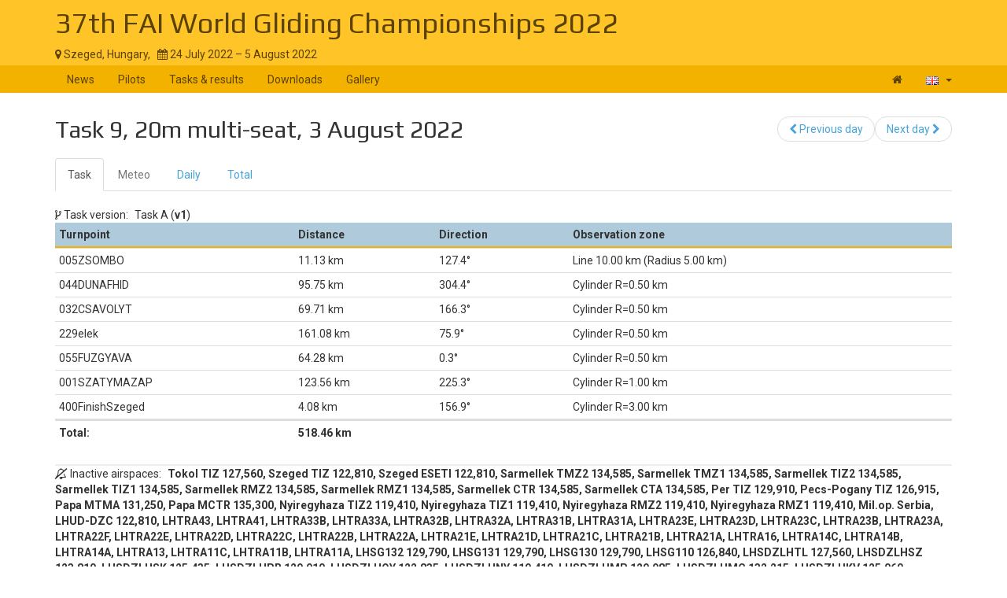

--- FILE ---
content_type: text/html; charset=UTF-8
request_url: https://www.soaringspot.com/en_gb/37th-fai-world-gliding-championships-2022-szeged-2022/tasks/20m-multi-seat/task-9-on-2022-08-03
body_size: 5687
content:
<!DOCTYPE html><html lang="en_gb">
<head>
    <meta charset="utf-8" />
    <meta name="viewport" content="width=device-width, initial-scale=1.0" />
        <meta http-equiv="X-UA-Compatible" content="IE=edge,chrome=1">

    <!--[if lt IE 9]>             <script src="/assets/js/html5shiv.js?20190902_1" ></script>
            <![endif]-->

    <title>    Soaring Spot ::  37th FAI World Gliding Championships 2022
</title>

        <meta name="description" content="" />
    <meta name="keywords" content="" />
    <meta name="author" content="Naviter d.o.o.">
    
    <!--[if IE]><link rel="shortcut icon" href="/img/favicon.ico"><![endif]-->
    <link rel="icon" href="/img/favicon196.png">

        <link href='https://fonts.googleapis.com/css?family=Roboto:400,400italic,700,700italic|Play:400,700&subset=latin,latin-ext' rel='stylesheet' type='text/css'>
    
                    <link type="text/css" rel="stylesheet" href="/assets/css/dabc0f2.css?20190902_1" />
                    <link type="text/css" rel="stylesheet" href="/assets/css/common.css?20190902_1" />
    
    <link type="text/css" rel="stylesheet" href="/map/Map.css?20190902_1" />

    <!--[if lt IE 9]>         <script src="/assets/js/ie8.js?20190902_1"></script>
        <![endif]-->

    <!--[if gte IE 9]><!-->         <script src="/assets/js/modern.js?20190902_1" ></script>
        <!--<![endif]-->
    <script>
        var soaringspot = {
            'locale': 'en_gb',
            'contest': 3968
        };
    </script>
</head>
<body>

    

    <div class="contest-title">
        <div class="container">
            <div class="row">
                <div class="col-lg-12">
                    <h1><a href="/en_gb/37th-fai-world-gliding-championships-2022-szeged-2022/">37th FAI World Gliding Championships 2022</a></h1>
                    <div>
                        <span class="location">
                            <i class="fa fa-map-marker"></i> 
                                                            Szeged,
                                                        Hungary,
                        </span>
                        <span>&nbsp;</span>
                        <span class="date">
                            <i class="fa fa-calendar"></i> 24 July 2022 &ndash; 5 August 2022
                        </span>
                    </div>
                    <button type="button" class="navbar-toggle collapsed" data-toggle="collapse" data-target="#navbar-contest">
                        <span class="sr-only">Toggle navigation</span>
                        <span class="icon-bar"></span>
                        <span class="icon-bar"></span>
                        <span class="icon-bar"></span>
                    </button>
                </div>
            </div>
        </div>
    </div>

    <nav class="navbar navbar-inverse" role="navigation">
        <div class="container">
            <div class="collapse navbar-collapse" id="navbar-contest">
                        
                    
        
    
    
    <ul class="navbar-nav nav">
                <li class="first">            <a href="/en_gb/37th-fai-world-gliding-championships-2022-szeged-2022/">News</a>                </li>

        <li>            <a href="/en_gb/37th-fai-world-gliding-championships-2022-szeged-2022/pilots">Pilots</a>                </li>

        <li>            <a href="/en_gb/37th-fai-world-gliding-championships-2022-szeged-2022/results">Tasks &amp; results</a>                </li>

        <li>            <a href="/en_gb/37th-fai-world-gliding-championships-2022-szeged-2022/downloads">Downloads</a>                </li>

        <li class="last">            <a href="/en_gb/37th-fai-world-gliding-championships-2022-szeged-2022/gallery">Gallery</a>                </li>


    </ul>

                <ul class="nav navbar-nav navbar-right">
                    <li><a href="/en_gb/" title="Landing page"><i class="fa fa-home"></i> </a></li>
                    <li class="dropdown">
                        <a href="#" class="dropdown-toggle" data-toggle="dropdown" title="British English">
                            <div class="flag flag-gb"></div>
                            <b class="caret"></b>
                        </a>

                        <ul class="dropdown-menu">
                                                                                                <li><a href="/cs/37th-fai-world-gliding-championships-2022-szeged-2022/tasks/20m-multi-seat/task-9-on-2022-08-03"><div class="flag flag-cz"></div>čeština</a></li>
                                                                    <li><a href="/de/37th-fai-world-gliding-championships-2022-szeged-2022/tasks/20m-multi-seat/task-9-on-2022-08-03"><div class="flag flag-de"></div>Deutsch</a></li>
                                                                    <li><a href="/en/37th-fai-world-gliding-championships-2022-szeged-2022/tasks/20m-multi-seat/task-9-on-2022-08-03"><div class="flag flag-us"></div>English</a></li>
                                                                    <li><a href="/en_gb/37th-fai-world-gliding-championships-2022-szeged-2022/tasks/20m-multi-seat/task-9-on-2022-08-03"><div class="flag flag-gb"></div>British English</a></li>
                                                                    <li><a href="/fr/37th-fai-world-gliding-championships-2022-szeged-2022/tasks/20m-multi-seat/task-9-on-2022-08-03"><div class="flag flag-fr"></div>français</a></li>
                                                                    <li><a href="/sl/37th-fai-world-gliding-championships-2022-szeged-2022/tasks/20m-multi-seat/task-9-on-2022-08-03"><div class="flag flag-si"></div>slovenščina</a></li>
                                                                                    </ul>
                    </li>
                </ul>
            </div>
        </div>
    </nav>

    <div class="container">
        <!-- cid: 3968 -->
            <!-- tid: 8145338382 -->
    <div class="row">
        <div class="col-lg-12 title-action">
            <h2 class="pull-left">
                                   Task 9, 20m multi-seat, 3 August 2022
                            </h2>

            <div class="pull-right">
                                    
        
        
    
    
    <ul class="results-submenu  nav">
                <li class="previous first">            <a href="/en_gb/37th-fai-world-gliding-championships-2022-szeged-2022/tasks/20m-multi-seat/task-8-on-2022-08-02"><i class="fa fa-chevron-left" data-toggle="tooltip" title="icon"></i>  Previous day</a>                </li>

        <li class="next last">            <a href="/en_gb/37th-fai-world-gliding-championships-2022-szeged-2022/tasks/20m-multi-seat/task-10-on-2022-08-04">Next day <i class="fa fa-chevron-right" data-toggle="tooltip" title="icon"></i> </a>                </li>


    </ul>

            </div>
        </div>
    </div>
    <div class="row">
        <div class="col-lg-12">
                                    
    <ul class="nav task-navigation" role="tablist">
        <li role="presentation"  class="active" ><a
                    href="/en_gb/37th-fai-world-gliding-championships-2022-szeged-2022/tasks/20m-multi-seat/task-9-on-2022-08-03" aria-controls="task" role="tab">Task</a>
        </li>
        <li role="presentation" class="disabled"><a href="#" aria-controls="meteo"
                                                    role="tab">Meteo</a>
        </li>
        <li role="presentation" ><a
                    href="/en_gb/37th-fai-world-gliding-championships-2022-szeged-2022/results/20m-multi-seat/task-9-on-2022-08-03/daily" aria-controls="daily" role="tab">Daily</a>
        </li>
                    <li role="presentation"  ><a
                        href="/en_gb/37th-fai-world-gliding-championships-2022-szeged-2022/results/20m-multi-seat/task-9-on-2022-08-03/total" aria-controls="total" role="tab">Total</a>
            </li>
            </ul>

                                            <div class="task-info task-version">
                    <i class="fa fa-code-fork"></i> <span>Task version:</span>
                    <span>Task A (<strong>v1</strong>)</span>
                </div>
                <table class="task footable toggle-arrow-tiny" data-sort="false">
                    <thead>
                    <tr>
                        <th>Turnpoint</th>
                        <th>Distance</th>
                        <th data-hide="phone">Direction</th>
                        <th data-hide="phone">Observation zone</th>
                    </tr>
                    </thead>
                    <tbody>
                                            <tr>
                            <td>005ZSOMBO</td>
                            <td>11.13&nbsp;km</td>
                            <td>127.4&deg;</td>
                            <td>Line 10.00&nbsp;km (Radius 5.00&nbsp;km)</td>
                        </tr>
                                            <tr>
                            <td>044DUNAFHID</td>
                            <td>95.75&nbsp;km</td>
                            <td>304.4&deg;</td>
                            <td>Cylinder R=0.50&nbsp;km</td>
                        </tr>
                                            <tr>
                            <td>032CSAVOLYT</td>
                            <td>69.71&nbsp;km</td>
                            <td>166.3&deg;</td>
                            <td>Cylinder R=0.50&nbsp;km</td>
                        </tr>
                                            <tr>
                            <td>229elek</td>
                            <td>161.08&nbsp;km</td>
                            <td>75.9&deg;</td>
                            <td>Cylinder R=0.50&nbsp;km</td>
                        </tr>
                                            <tr>
                            <td>055FUZGYAVA</td>
                            <td>64.28&nbsp;km</td>
                            <td>0.3&deg;</td>
                            <td>Cylinder R=0.50&nbsp;km</td>
                        </tr>
                                            <tr>
                            <td>001SZATYMAZAP</td>
                            <td>123.56&nbsp;km</td>
                            <td>225.3&deg;</td>
                            <td>Cylinder R=1.00&nbsp;km</td>
                        </tr>
                                            <tr>
                            <td>400FinishSzeged</td>
                            <td>4.08&nbsp;km</td>
                            <td>156.9&deg;</td>
                            <td>Cylinder R=3.00&nbsp;km</td>
                        </tr>
                                        </tbody>
                    <tfoot>
                    <tr>
                        <td>Total:</td>
                        <td colspan="3">
                                                            518.46&nbsp;km
                                                    </td>
                    </tr>
                    </tfoot>
                </table>
                        <div class="ad"></div>
                                        <div class="task-info task-excluded-airspaces">
                    <i class="fa fa-bell-slash-o"></i> <span>Inactive airspaces:</span>
                    <span><strong>Tokol TIZ 127,560, Szeged TIZ 122,810, Szeged ESETI 122,810, Sarmellek TMZ2 134,585, Sarmellek TMZ1 134,585, Sarmellek TIZ2 134,585, Sarmellek TIZ1 134,585, Sarmellek RMZ2 134,585, Sarmellek RMZ1 134,585, Sarmellek CTR 134,585, Sarmellek CTA 134,585, Per TIZ 129,910, Pecs-Pogany TIZ 126,915, Papa MTMA 131,250, Papa MCTR 135,300, Nyiregyhaza TIZ2 119,410, Nyiregyhaza TIZ1 119,410, Nyiregyhaza RMZ2 119,410, Nyiregyhaza RMZ1 119,410, Mil.op. Serbia, LHUD-DZC 122,810, LHTRA43, LHTRA41, LHTRA33B, LHTRA33A, LHTRA32B, LHTRA32A, LHTRA31B, LHTRA31A, LHTRA23E, LHTRA23D, LHTRA23C, LHTRA23B, LHTRA23A, LHTRA22F, LHTRA22E, LHTRA22D, LHTRA22C, LHTRA22B, LHTRA22A, LHTRA21E, LHTRA21D, LHTRA21C, LHTRA21B, LHTRA21A, LHTRA16, LHTRA14C, LHTRA14B, LHTRA14A, LHTRA13, LHTRA11C, LHTRA11B, LHTRA11A, LHSG132 129,790, LHSG131 129,790, LHSG130 129,790, LHSG110 126,840, LHSDZLHTL 127,560, LHSDZLHSZ 123,810, LHSDZLHSK 125,435, LHSDZLHPR 129,910, LHSDZLHOY 122,835, LHSDZLHNY 119,410, LHSDZLHMP 129,985, LHSDZLHMC 132,215, LHSDZLHKV 125,060, LHSDZLHKI 130,510, LHSDZLHKH 125,265, LHSDZLHKA 135,390, LHSDZLHHO 124,210, LHSDZLHGR2 133,415, LHSDZLHGR1 133,415, LHSDZLHGD 119,060, LHSDZLHDV 118,335, LHSDZLHBK 133,415, LHSDZLHBD 119,560, LHSDZLHBC 123,260, LHSA2B, LHSA2A, LHR9, LHR8, LHR6, LHR4, LHR39, LHR38, LHR37, LHR36, LHR35, LHR34, LHR33, LHR29, LHR22, LHR1A, LHR16, LHR15, LHR14, LHR12, LHR10, LHR1, LHOY-DZC 122,835, LHMP-DZC 129,985, LHDV-DZC 118,335, LHD55, LHD53, LHD52, LHD50, LHD37, LHD36B, LHD36A, LHD34, LHD33, LHD3, LHD2B, LHD2A, LHD29, LHD24, LHD21, LHD17, LHD16, LHD14, LHBD-DZC 119,560, LHBC-DZC 123,260, LHB35B Beda-Karapancsa 07.01-03.01, LHB35A Beda-Karapancsa 03.02-06.30, LHB34 Kecskeri-pusztak, LHB33 Kesznyeten, LHB32 Bukk, LHB31 Tarnavidek, LHB30 Kelet-Cserhat, LHB29 Kiskunsag-del, LHB28 Kiskunsag-eszak II, LHB27 Kiskunsag-eszak I, LHB26 Dunazug-hg. Borzsony, LHB25 Vertes, LHB24 Velencei-to, Dinnyes, LHB23 Kis-Balaton, LHB22 Koszegi-hg., LHB21 Feher-to, Barbacsi-to, LHB20 Del-Hansag, LHB19B Tatai Oreg-to 10.01-03.31, LHB19A Gerecse, LHB18 Ferto, LHB17 Sarviz-volgye, LHB16 Orseg, LHB15 Tihany, LHB14 Tapolcai-medence, LHB13 Gemenc, LHB12 Kardoskut, LHB11 Csanadi pusztak, LHB10 Also-Tisza-volgy, LHB09 Bihari-sik II, LHB08 Bihari-sik I, LHB07 Hortobagy, LHB06B Hevesi fuves pusztak II 08.01-03.01, LHB06A Hevesi fuves pusztak II 03.01-07.31, LHB05 Hevesi fuves pusztak I, LHB04 Zempleni-hg., LHB03 Aggtelek, LHB02 Toszeg, LHB01 Ocsa, LESMO AREA 124,400, KOSICE TMA2 119,850, Fertoszentmiklos TIZ 118,935, Eseti #9 (KPFW LOW) [00:00 - 23:59], Eseti #7 (KP UAS) [00:00 - 23:59], Debrecen TMZ3 125,910, Debrecen TMZ2 125,910, Debrecen TMZ2 125,910, Debrecen TMZ1 125,910, Debrecen RMZ3 125,910, Debrecen RMZ1 125,910, Debrecen CTR 125,910, Debrecen CTA2 125,910, Debrecen CTA1 125,910, Borgond TIZ3 119,560, Borgond TIZ2 119,560, Borgond TIZ1 119,560, Bekescsaba TIZ 123,260, Kecskemet MTMA2A 120,250, Kecskemet MTMA2-144, Kecskemet MTMA-143, Kecskemet MTMA-142B, Kecskemet MTMA-142A</strong></span>
                </div>
                        <div id="task-map">
            </div>
                                </div>
    </div>
        </div>

<footer >
    <div class="container">
        <div>
            <a class="logo" href="/en_gb/"></a>
            <ul class="links">
                <li><a href="/en_gb/static/about/">About</a></li>
                <li><a href="https://www.naviter.com/naviter-privacy-policy/">Privacy policy</a></li>
            </ul>
        </div>
        <p>
            <a href="http://www.naviter.com">&copy;&nbsp;2000&nbsp;&ndash;&nbsp;2026&nbsp;Naviter, d.o.o.</a>
        </p>
                    

<div class="dropdown">
    <a href="/login/soaring_spot">
        <i class="fa fa-sign-in">&nbsp;</i>Sign in
    </a>
</div>


            </div>
</footer>
<script src="/assets/js/common.js?20190902_1" ></script>

<script src="/map/vendor.js?20190902_1"></script>
<script src="/map/Map.js?20190902_1"></script>


<script>
    var taskData = Map.SoaringSpot.taskNormalize({"task_date":"2022-08-03","task_number":9,"result_status":"official","qnh":1016,"task_type":"polygon","task_value":7,"task_distance":518462.40625,"task_distance_min":0,"task_distance_max":0,"task_duration":0,"no_start":"2022-08-03T00:00:00","start_on_entry":false,"task_points":[{"name":"005ZSOMBO","latitude":0.808567404747009,"longitude":0.348600417375565,"type":"start","elevation":87,"distance":11126.8018884022,"course_in":2.22349584521503,"course_out":5.31213766515531,"oz_type":"next","oz_max_altitude":0,"oz_radius1":5000,"oz_radius2":0,"oz_angle1":3.14159265358979,"oz_angle2":0,"oz_angle12":5.31213766515568,"oz_move":false,"oz_line":true,"oz_reduce":false,"point_index":0,"multiple_start":false},{"name":"044DUNAFHID","latitude":0.816969156265259,"longitude":0.330473154783249,"type":"point","elevation":97,"distance":95751.0262305554,"course_in":5.31213766515531,"course_out":2.90319840466941,"oz_type":"symmetric","oz_max_altitude":0,"oz_radius1":500,"oz_radius2":0,"oz_angle1":3.14159265358979,"oz_angle2":0,"oz_angle12":2.53687167167664,"oz_move":false,"oz_line":false,"oz_reduce":false,"point_index":1,"multiple_start":false},{"name":"032CSAVOLYT","latitude":0.806332528591156,"longitude":0.334206402301788,"type":"point","elevation":130,"distance":69712.8221232898,"course_in":2.90319840466941,"course_out":1.32438011240242,"oz_type":"symmetric","oz_max_altitude":0,"oz_radius1":500,"oz_radius2":0,"oz_angle1":3.14159265358979,"oz_angle2":0,"oz_angle12":0.542993247509003,"oz_move":false,"oz_line":false,"oz_reduce":false,"point_index":2,"multiple_start":false},{"name":"229elek","latitude":0.812184035778046,"longitude":0.369854748249054,"type":"point","elevation":89,"distance":161080.027312855,"course_in":1.32438011240242,"course_out":0.00555448266183395,"oz_type":"symmetric","oz_max_altitude":0,"oz_radius1":500,"oz_radius2":0,"oz_angle1":3.14159265358979,"oz_angle2":0,"oz_angle12":5.37735605239868,"oz_move":false,"oz_line":false,"oz_reduce":false,"point_index":3,"multiple_start":false},{"name":"055FUZGYAVA","latitude":0.822273194789887,"longitude":0.369937092065811,"type":"point","elevation":84,"distance":64276.7644461869,"course_in":0.00555448266183395,"course_out":3.93207363921622,"oz_type":"symmetric","oz_max_altitude":0,"oz_radius1":500,"oz_radius2":0,"oz_angle1":3.14159265358979,"oz_angle2":0,"oz_angle12":3.53961062431335,"oz_move":false,"oz_line":false,"oz_reduce":false,"point_index":4,"multiple_start":false},{"name":"001SZATYMAZAP","latitude":0.80852872133255,"longitude":0.349977195262909,"type":"point","elevation":77,"distance":123558.091383055,"course_in":3.93207363921622,"course_out":2.73923654738375,"oz_type":"symmetric","oz_max_altitude":0,"oz_radius1":1000,"oz_radius2":0,"oz_angle1":3.14159265358979,"oz_angle2":0,"oz_angle12":1.76468527317047,"oz_move":false,"oz_line":false,"oz_reduce":false,"point_index":5,"multiple_start":false},{"name":"400FinishSzeged","latitude":0.807505667209625,"longitude":0.350607544183731,"type":"finish","elevation":76,"distance":4083.69629536755,"course_in":2.73923654738375,"course_out":2.22349584521503,"oz_type":"previous","oz_max_altitude":0,"oz_radius1":3000,"oz_radius2":0,"oz_angle1":3.14159265358979,"oz_angle2":0,"oz_angle12":5.88048173712683,"oz_move":false,"oz_line":false,"oz_reduce":true,"point_index":6,"multiple_start":false}]}, [{"index":0,"description":"Line 10.00&nbsp;km (Radius 5.00&nbsp;km)"},{"index":1,"description":"Cylinder R=0.50&nbsp;km"},{"index":2,"description":"Cylinder R=0.50&nbsp;km"},{"index":3,"description":"Cylinder R=0.50&nbsp;km"},{"index":4,"description":"Cylinder R=0.50&nbsp;km"},{"index":5,"description":"Cylinder R=1.00&nbsp;km"},{"index":6,"description":"Cylinder R=3.00&nbsp;km"}]);

        $.get('https://archive.soaringspot.com/contest/039/3968/WGC2022TPv3.cup').done(function (data) {
        Map.loadWaypoints(Map.Cup.read(data));
    });
        const options = {
        attachToId: 'task-map',
        map: {
            style: 'https://maps.seeyou.cloud/assets/styles/soaringspot/style.json',
            scrollZoom: false
        },
        mapView: {
            containerStyle: {
                width: '100%',
                height: '85vh'
            },
            navigationControl: true,
            scaleControl: true
        },
        taskPlayer: {
            slideTimeout: 3000,
            isTaskListAct: false,
            isPlayerInTaskList: false,
            cupData: taskData
        },
        metric: true,
        locale: 'en_gb'
    };

    // initialize task map
    Map.initMap(options);
</script>
<div id="blueimp-gallery" class="blueimp-gallery blueimp-gallery-controls" data-use-bootstrap-modal="false">
    <div class="slides"></div>
    <h3 class="title"></h3>
    <a class="prev">‹</a>
    <a class="next">›</a>
    <a class="close">×</a>
    <a class="play-pause"></a>
    <ol class="indicator"></ol>
</div>
<script>
  (function(i,s,o,g,r,a,m){i['GoogleAnalyticsObject']=r;i[r]=i[r]||function(){
  (i[r].q=i[r].q||[]).push(arguments)},i[r].l=1*new Date();a=s.createElement(o),
  m=s.getElementsByTagName(o)[0];a.async=1;a.src=g;m.parentNode.insertBefore(a,m)
  })(window,document,'script','https://www.google-analytics.com/analytics.js','ga');

  ga('create', 'UA-9268253-1', 'auto');
  ga('send', 'pageview');
</script>
</body>
</html>
